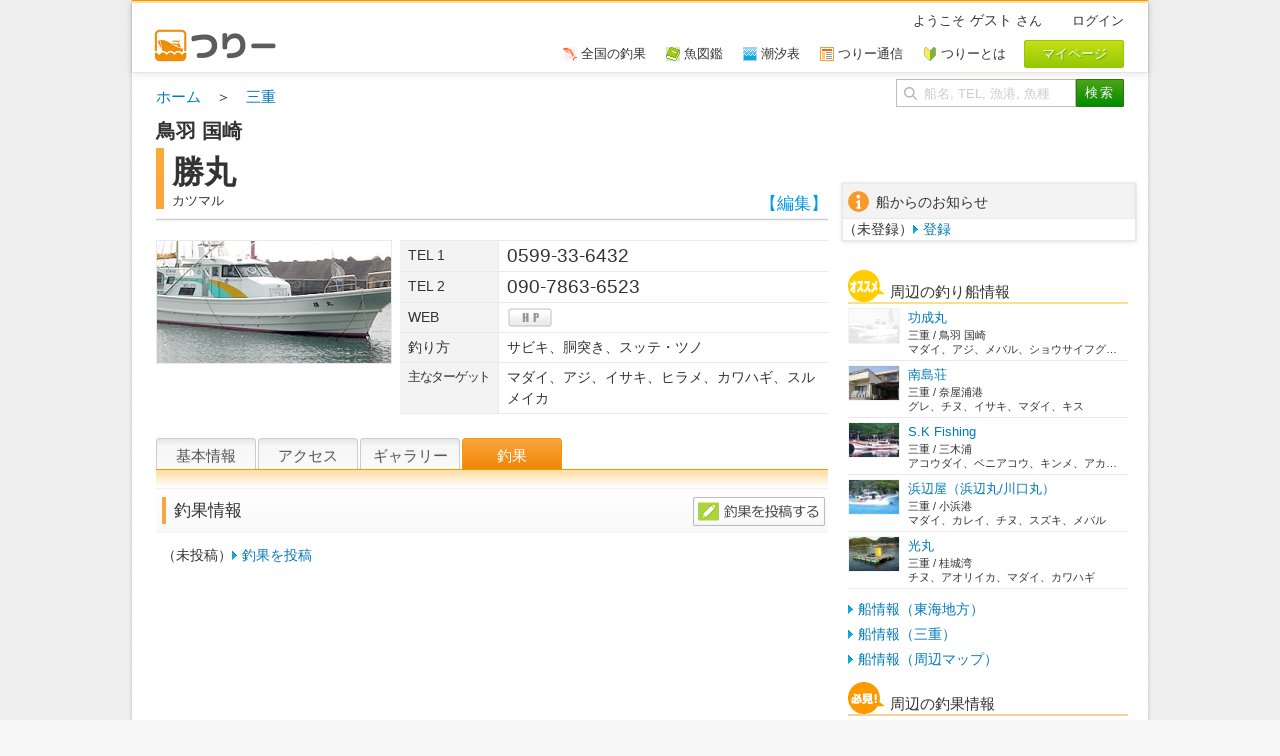

--- FILE ---
content_type: text/html; charset=UTF-8
request_url: https://tsuree.jp/boats/detail/753
body_size: 7145
content:
<!DOCTYPE html>
<html dir="ltr" lang="ja">
<head>
<meta http-equiv="Content-Type" content="text/html; charset=UTF-8">
<meta http-equiv="X-UA-Compatible" content="IE=edge,chrome=1">
<meta name="viewport" content="width=1016, maximum-scale=1.6" />
<meta name="Keywords" content="勝丸,鳥羽 国崎,三重,釣り船,つりー,船釣り,0599-33-6432">
<meta name="Description" content="【遊漁船】勝丸（カツマル）TEL:0599-33-6432, アクセス, 釣果情報, 【対象魚】マダイ、アジ、イサキ、ヒラメ、カワハギ、スルメイカ">
<title>勝丸（三重 鳥羽 国崎）｜つりー</title>
<meta http-equiv="imagetoolbar" content="no">
<meta http-equiv="content-style-type" content="text/css">
<meta http-equiv="content-script-type" content="text/javascript">

<meta property="og:title" content="勝丸（三重 鳥羽 国崎）｜つりー" />
<meta property="og:type" content="website" />
<meta property="og:url" content="https://tsuree.jp/" />
<meta property="og:image" content="https://tsuree.jp/img/fb_logo.png" />
<meta property="og:site_name" content="つりー 釣り船情報コミュニティ" />
<meta property="og:locale" content="ja_JP" />
<meta property="og:description" content="【遊漁船】勝丸（カツマル）TEL:0599-33-6432, アクセス, 釣果情報, 【対象魚】マダイ、アジ、イサキ、ヒラメ、カワハギ、スルメイカ"/>
<meta property="fb:admins" content="100003858074544"/>
<meta property="fb:app_id" content="428315590525754"/>

<link rel="shortcut icon" href="https://tsuree.jp/img/favicon.ico?20150204">
<link rel="apple-touch-icon" href="https://tsuree.jp/img/webclipicon.png">
<link rel="stylesheet" type="text/css" href="https://tsuree.jp/css/style.css?20230913" media="all">
<link rel="stylesheet" type="text/css" href="https://tsuree.jp/css/customtheme/jquery-ui-1.8.16.custom.css?20180401" media="all">
<script type="text/javascript" src="//maps.google.com/maps/api/js?key=AIzaSyDKJYkHn1fI1uZFjbMNeHMGV2lTnUDoSSI"></script>
<script type="text/javascript" src="https://tsuree.jp/js/jquery-1.5.1.min.js"></script>
<script type="text/javascript" src="https://tsuree.jp/js/jquery-ui-1.8.14.custom.min.js"></script>
<script type="text/javascript" src="https://tsuree.jp/js/jquery.cookie.js"></script>
<script type="text/javascript" src="https://tsuree.jp/js/jquery.shadow.js"></script>
<script type="text/javascript" src="https://tsuree.jp/js/jquery.ifixpng.js"></script>
<script type="text/javascript" src="https://tsuree.jp/js/jquery.fancyzoom.js?201707303"></script>
<script type="text/javascript" src="https://tsuree.jp/js/jquery.url.js"></script>

<!-- Google tag (gtag.js) -->
<script async src="https://www.googletagmanager.com/gtag/js?id=G-01N27YEJXB"></script>
<script>
  window.dataLayer = window.dataLayer || [];
  function gtag(){dataLayer.push(arguments);}
  gtag('js', new Date());

  gtag('config', 'G-01N27YEJXB');
</script>

</head>
<body class="page page-id-11 page-template page-template-page-blog-php">
<div id="frame">
	<div id="container">
		<div class="pad_container">
			<div id="top">
				
				<div id="top-left">
					<div id="slogan"></div>
					<div id="logo">
						<a href="https://tsuree.jp/" title="つりー" >
							<img class="pc_logo_img" src="https://tsuree.jp/img/logo_2.png?2017" alt=""/>
						</a>
					</div><!-- end #logo -->
				</div><!-- end #top-left -->
				
				<div id="top-right">
					<div id="top-welcome">
						<div id="top-login">
							ようこそ<span id="top-username">ゲスト</span>さん　　
															<a href="https://tsuree.jp/user/login">ログイン</a>
													</div>
					</div>
					<div id="top-sub-navi">
						<div id="top-mypage">
							<input type="button" class="cls_mypage" name="mysubmit" value="マイページ" onclick="location.href='https://tsuree.jp/user/mypage'" />
						</div>
																		<a href="https://tsuree.jp/others/about"><div id="top-help">つりーとは</div></a>
						<a href="https://tsuree.jp/book/booksearch/all"><div id="top-book">つりー通信</div></a>
						<a href="https://tsuree.jp/tide/tidetop"><div id="top-tide">潮汐表</div></a>
						<a href="https://tsuree.jp/fish/fishsearch/all"><div id="top-zukan">魚図鑑</div></a>
						<a href="https://tsuree.jp/tyokalist/tyokalistsearch/all"><div id="top-tyoka">全国の釣果</div></a>
						
						<div style="clear:both;"></div>
					</div>
				</div><!-- end #top-right -->
				
			</div><!-- end #top -->
			<div class="clear"></div><!-- clear float -->
			<div id="breadcrumbs">
				<div id="breadcrumbs_cont"><a href="https://tsuree.jp/">ホーム</a>　＞　<a href=https://tsuree.jp/boats/prefecture/24>三重</a></div>
				<div id="free_search_box">
					<form id="free_seach" class="cls_form" method="post" accept-charset="utf-8" action="https://tsuree.jp/boats/search">
						<input type="text" class="cls_text" maxlength="20" id="free_search_text" name="free_word" placeholder="船名, TEL, 漁港, 魚種" tabindex=2 onblur="if(this.value!='') {this.style.backgroundImage='none'; this.style.paddingLeft='6px'; }else{this.style.backgroundImage=''; this.style.paddingLeft=''; }"/>
						<input type="submit" class="cls_submit" name="mysubmit" value="検索"  id="search_submit" tabindex=3/>
					</form>
				</div>
			</div>

			<div id="content">
				<div id="main">

					<div id="maintitle">
						<div class="boat_main_title_box">
							<h2 class="boat_main_title_pre">鳥羽 国崎</h2>
							<div class="d_main_title">
								<h2 class="boat_main_title">勝丸</h2>
								<h2 class="boat_main_title_post">カツマル</h2>
							</div>
						</div>
						<div class="boat_title_main_edit">
							<a class="editLink" href="https://tsuree.jp/boats/boat_edit/753">【編集】</a>
						</div>
						<div class="clear titleline"></div>
					</div>

					<div id="maincontent">
						

						<div id="boat_info">
							<div id="boat_info_left">
																	<img class="main-images" alt="" src="https://tsuree.jp/img/boats/2012/05/m/0bc61c68a1bcbd72a1b1d7df69bbe3ae.JPG" style="">
															</div>

							<div id="boat_info_right">
								<div class="data-table_3">
									<table border="0" cellpadding="0" cellspacing="0">
									<tbody>
																				<tr>
											<th>TEL 1</th>
											<td class="telfont">0599-33-6432</td>
										</tr>
										<tr>
											<th>TEL 2</th>
											<td class="telfont">090-7863-6523</td>
										</tr>
										

																				<tr>
											<th>WEB</th>
											<td><a class="hp_icon" href="http://www.katsumaru.com/" target="_blank" rel="noopener">hp</a></td>
										</tr>
										
										<tr>
											<th>釣り方</th>
																																		<td>
																						サビキ、胴突き、スッテ・ツノ											</td>
										</tr>
										<tr>
											<th class="sematitle">主なターゲット</th>
																							<td>
																						マダイ、アジ、イサキ、ヒラメ、カワハギ、スルメイカ											</td>
										</tr>
										
									</tbody>
									</table>
								</div>
							</div>
							<div style="clear:left;"></div>
						</div>
						
						<div id="boat_details">
							<div id="detail_tabs">
								<ul>
									<li id="tab_kihon"><a href="#tab_kihon_c">基本情報</a></li>
									<li id="tab_access"><a href="#tab_access_c">アクセス</a></li>
									<li id="tab_gallery"><a href="#tab_gallery_c">ギャラリー</a></li>
									<li id="tab_tyoka"><a href="#tab_tyoka_c">釣果</a></li>
																			<span class="title_new_bottom" style="top: -19px; left: -171px; z-index: -100;">NEW</span>
																										</ul>
								
								<div id="tab_kihon_c">
									<div class="ui-tabs-content-top"></div>
									<div class="ui-tabs-content">
										<div class="boat_s_title">
											<span>釣り物</span>
										</div>

										<div>
										<div class="bbs-box" id="bbs_824">
											<div class="data-table_2">
																									<div class="no_data">
														（未登録）<a class="cudLinkArrow" href="https://tsuree.jp/boats/tsurimono_form/753">釣り物を登録</a>
													</div>
																								
											</div>
										</div>
										<div class="boat_s_title" style="margin-top:24px;">
											<span>その他・詳細情報</span>
										</div>

											<div class="data-table_3">
											<table border="0" cellpadding="0" cellspacing="0">
											<tbody>
											<tr>
												<th>業種</th>
												<td>
													乗合、仕立（チャーター）												</td>
											</tr>
											
											<tr>
												<th>特徴</th>
												<td></td>
											</tr>
											<tr>
												<th>HP</th>
												<td><a href="http://www.katsumaru.com/" target="_blank" rel="noopener" style="color:rgb(8, 163, 202);">http://www.katsumaru.com/</a></td>
											</tr>
											<tr>
												<th>ブログ</th>
												<td><a href="" target="_blank" rel="noopener" style="color:rgb(8, 163, 202);"></a></td>
											</tr>
											<tr>
												<th>所在地</th>
												<td>鳥羽市国崎町440</td>
											</tr>
											<tr>
												<th>定休日</th>
												<td>なし</td>
											</tr>
											<tr>
												<th>席順</th>
												<td>クジ引き</td>
											</tr>
											<tr>
												<th>氷</th>
												<td>無料</td>
											</tr>
											
											</tbody>
											</table>
											</div>
										</div>
									</div>
								</div>
								<div id="tab_access_c">
									<div class="ui-tabs-content-top"></div>
									<div class="ui-tabs-content">
										
										<div class="boat_s_title">
											<span>アクセス方法</span>
										</div>

										<div id="boat_map" style="width:672px; height:504px; display:block; border:1px solid #dddddd;"></div>
										<div style="margin-top:4px;">
										<div class="data-table_3" id="boat-access-table">
										<table border="0" cellpadding="0" cellspacing="0">
											<tbody>
											<tr>
												<th>車の場合</th>
												<td>東名阪道「関IC」から伊勢二見鳥羽ラインへ。最終から約30分。</td>
											</tr>
											<tr>
												<th>公共交通機関<br>の場合</th>
												<td></td>
											</tr>
											</tbody>
										</table>
										</div>
										</div>
									</div>
								</div>
								
								<div id="tab_gallery_c">
									<div class="ui-tabs-content-top"></div>
									<div class="ui-tabs-content">
										<div class="boat_s_title">
											<span>ギャラリー<b style="font-size: 13px;"></b></span>
										</div>
										<a class="editLink" href="https://tsuree.jp/boats/image_form/753"><div class="side_title_edit adgllry"></div></a>
										
										<div class="boat_thumbs_g">
																							<div class="no_data">
													（未投稿）<a class="cudLinkArrow" href="https://tsuree.jp/boats/image_form/753">写真を投稿</a>
												</div>
																					</div>
									</div>
								</div>
								
								<div id="tab_tyoka_c">
									<div class="ui-tabs-content-top"></div>
									<div class="ui-tabs-content">
										
										<div class="boat_s_title">
											<span>釣果情報<b style="font-size: 13px;"></b></span>
										</div>
										<a class="editLink" href="https://tsuree.jp/boats/tyoka_form/753"><div class="side_title_edit adtyoka"></div></a>
										<div class="tyoka_list">
																							<div class="no_data">
													（未投稿）<a class="cudLinkArrow" href="https://tsuree.jp/boats/tyoka_form/753">釣果を投稿</a>
												</div>
																					</div>
										
										<div class="pagination"></div>
										
									</div>
								</div>
								
							</div>
							
						</div>
						<div class="clear"></div><!-- clear float -->
					</div><!-- end #maincontent -->

					<div class="sidecontent">

					<div id="side_info">
						
													<div class="side_info_title">
								<span class="titleinfo">船からのお知らせ</span>
								<div class="clear"></div>
							</div>
							<div>（未登録）<a class="cudLinkArrow" href="https://tsuree.jp/boats/info_update_form/753">登録</a></div>
											</div><!-- end #side_info -->

					<div id="side3">
						
						<div style="height:15px;"></div>
													<div class="wakumaru_list">
								<div class="icon7"><div class="icon_text_15">周辺の釣り船情報</div></div>
																	<div class="near_image">
										<div class="near_image_left"><a href="https://tsuree.jp/boats/detail/752#tab=tab_kihon_c"><img class="near_image_freeheight" src="https://tsuree.jp/img/boats/notfound_W50.jpg" /></a></div>
										<div class="near_image_right">
											<div class="near_image_boat_name"><a href="https://tsuree.jp/boats/detail/752#tab=tab_kihon_c">功成丸</a></div>
											<div class="near_image_boat_prefecture">三重 / 鳥羽 国崎</div>
											<div class="near_tyoka_title" style="line-height: 1;">マダイ、アジ、メバル、ショウサイフグ、ヒラメ</div>
										</div>
										<div class="clear"></div>
									</div>
																	<div class="near_image">
										<div class="near_image_left"><a href="https://tsuree.jp/boats/detail/789#tab=tab_kihon_c"><img class="near_image_freeheight" src="https://tsuree.jp/img/boats/2014/06/s/0fcf147ec6d3dd97aa5ddbc2d2f078a5.jpg" /></a></div>
										<div class="near_image_right">
											<div class="near_image_boat_name"><a href="https://tsuree.jp/boats/detail/789#tab=tab_kihon_c">南島荘</a></div>
											<div class="near_image_boat_prefecture">三重 / 奈屋浦港</div>
											<div class="near_tyoka_title" style="line-height: 1;">グレ、チヌ、イサキ、マダイ、キス</div>
										</div>
										<div class="clear"></div>
									</div>
																	<div class="near_image">
										<div class="near_image_left"><a href="https://tsuree.jp/boats/detail/785#tab=tab_kihon_c"><img class="near_image_freeheight" src="https://tsuree.jp/img/boats/2012/05/s/e8e70d24b0e7209e8c9687467e912cb5.JPG" /></a></div>
										<div class="near_image_right">
											<div class="near_image_boat_name"><a href="https://tsuree.jp/boats/detail/785#tab=tab_kihon_c">S.K Fishing</a></div>
											<div class="near_image_boat_prefecture">三重 / 三木浦</div>
											<div class="near_tyoka_title" style="line-height: 1;">アコウダイ、ベニアコウ、キンメ、アカイカ、ヤリイ...</div>
										</div>
										<div class="clear"></div>
									</div>
																	<div class="near_image">
										<div class="near_image_left"><a href="https://tsuree.jp/boats/detail/738#tab=tab_kihon_c"><img class="near_image_freeheight" src="https://tsuree.jp/img/boats/2012/05/s/7d9469e23022432166d3824e7eb164f0.JPG" /></a></div>
										<div class="near_image_right">
											<div class="near_image_boat_name"><a href="https://tsuree.jp/boats/detail/738#tab=tab_kihon_c">浜辺屋（浜辺丸/川口丸）</a></div>
											<div class="near_image_boat_prefecture">三重 / 小浜港</div>
											<div class="near_tyoka_title" style="line-height: 1;">マダイ、カレイ、チヌ、スズキ、メバル</div>
										</div>
										<div class="clear"></div>
									</div>
																	<div class="near_image">
										<div class="near_image_left"><a href="https://tsuree.jp/boats/detail/774#tab=tab_kihon_c"><img class="near_image_freeheight" src="https://tsuree.jp/img/boats/2012/05/s/571d735d39024eb676a96b4f6622b4b0.JPG" /></a></div>
										<div class="near_image_right">
											<div class="near_image_boat_name"><a href="https://tsuree.jp/boats/detail/774#tab=tab_kihon_c">光丸</a></div>
											<div class="near_image_boat_prefecture">三重 / 桂城湾</div>
											<div class="near_tyoka_title" style="line-height: 1;">チヌ、アオリイカ、マダイ、カワハギ</div>
										</div>
										<div class="clear"></div>
									</div>
															</div>
														<div class="divLink_side"><a class="cudLinkArrow" href=https://tsuree.jp/boats/prefecture/r5>船情報（東海地方）</a></div>
														<div class="divLink_side"><a class="cudLinkArrow" href=https://tsuree.jp/boats/prefecture/24>船情報（三重）</a></div>
							<div class="divLink_side"><a class="cudLinkArrow" href=https://tsuree.jp/gmapmap/boat_gmaps/753>船情報（周辺マップ）</a></div>
							<div class="side_space"></div>
												 
													<div class="wakumaru_list">
								<div class="icon9"><div class="icon_text_15">周辺の釣果情報</div></div>
																	<div class="near_tyoka">
										<div class="near_tyoka_left">
											<a href="https://tsuree.jp/boats/detail/777#tab=tab_tyoka_c">
																									<img class="near_tyoka_image" src="https://tsuree.jp/img/uploads/2026/01/t/49663d46c241c50567c5aa117cd41244.jpg" />
																							</a>
										</div>
										<div class="near_tyoka_right">
											<div class="near_tyoka_boat_name"><a href="https://tsuree.jp/boats/detail/777#tab=tab_tyoka_c">渡船 まさ丸</a></div>
											<div class="near_tyoka_boat_prefecture">三重 / 引本港</div>
											<div class="near_tyoka_title">磯釣りで！</div>
											<div class="near_tyoka_body">1月23日(金)岡崎市からお越しの山本さんの磯釣りでの釣果です。オザキ磯にて、口太グレ31～34cmを３匹釣...</div>
										</div>
										<div class="clear"></div>
									</div>
																	<div class="near_tyoka">
										<div class="near_tyoka_left">
											<a href="https://tsuree.jp/boats/detail/1314#tab=tab_tyoka_c">
																									<img class="near_tyoka_image" src="https://tsuree.jp/img/uploads/2026/01/t/698a60b4f1efb200ae41fa3c4c85c31d.jpg" />
																							</a>
										</div>
										<div class="near_tyoka_right">
											<div class="near_tyoka_boat_name"><a href="https://tsuree.jp/boats/detail/1314#tab=tab_tyoka_c">智栄丸ーCHIEIMARUー</a></div>
											<div class="near_tyoka_boat_prefecture">三重 / 御座港</div>
											<div class="near_tyoka_title">令和８年1/12　鬼カサゴ乗り合い８時間便</div>
											<div class="near_tyoka_body">オニカサゴ 20-47cm 8-12匹アマダイ 32-37cm 2匹アヤメカサゴ 16-25cm 48匹ウッ...</div>
										</div>
										<div class="clear"></div>
									</div>
																	<div class="near_tyoka">
										<div class="near_tyoka_left">
											<a href="https://tsuree.jp/boats/detail/1454#tab=tab_tyoka_c">
																									<img class="near_tyoka_image" src="https://tsuree.jp/img/uploads/2026/01/t/784e325bc77a28770b73750ebbddd36f.jpg" />
																							</a>
										</div>
										<div class="near_tyoka_right">
											<div class="near_tyoka_boat_name"><a href="https://tsuree.jp/boats/detail/1454#tab=tab_tyoka_c">なごみ丸</a></div>
											<div class="near_tyoka_boat_prefecture">静岡 / 松崎港</div>
											<div class="near_tyoka_title">オニカサゴ</div>
											<div class="near_tyoka_body">松崎～波勝崎沖水温　14℃水深　120～180m水色　普通オニカサゴ　0.7～1.2kg　3～6匹ウッカリカ...</div>
										</div>
										<div class="clear"></div>
									</div>
																	<div class="near_tyoka">
										<div class="near_tyoka_left">
											<a href="https://tsuree.jp/boats/detail/2230#tab=tab_tyoka_c">
																									<img class="near_tyoka_image" src="https://tsuree.jp/img/uploads/2026/01/t/0119_453b3a7ab2bec8c9f193774647f4c3ee.jpg" />
																							</a>
										</div>
										<div class="near_tyoka_right">
											<div class="near_tyoka_boat_name"><a href="https://tsuree.jp/boats/detail/2230#tab=tab_tyoka_c">桃進丸</a></div>
											<div class="near_tyoka_boat_prefecture">静岡 / 福田港</div>
											<div class="near_tyoka_title">本日の釣果</div>
											<div class="near_tyoka_body">シロアマダイ2から6尾．2キロオーバー1尾釣れました。後半太刀魚は一桁台サイズも細かったです。外道にニベでし...</div>
										</div>
										<div class="clear"></div>
									</div>
																	<div class="near_tyoka">
										<div class="near_tyoka_left">
											<a href="https://tsuree.jp/boats/detail/699#tab=tab_tyoka_c">
																									<img class="near_tyoka_image" src="https://tsuree.jp/img/uploads/2026/01/t/e71bc9ede7ba508ac756ef318f9c8821.JPG" />
																							</a>
										</div>
										<div class="near_tyoka_right">
											<div class="near_tyoka_boat_name"><a href="https://tsuree.jp/boats/detail/699#tab=tab_tyoka_c">秀進丸</a></div>
											<div class="near_tyoka_boat_prefecture">愛知 / 伊良湖港</div>
											<div class="near_tyoka_title">１月１８日、１月１９日　イワシ泳がせ</div>
											<div class="near_tyoka_body">９０センチ超えブリ、良型ヒラメも回遊中！</div>
										</div>
										<div class="clear"></div>
									</div>
																	<div class="near_tyoka">
										<div class="near_tyoka_left">
											<a href="https://tsuree.jp/boats/detail/1663#tab=tab_tyoka_c">
																									<img class="near_tyoka_image" src="https://tsuree.jp/img/uploads/2026/01/t/a01a1e649d9712c9057765637fd37463.jpg" />
																							</a>
										</div>
										<div class="near_tyoka_right">
											<div class="near_tyoka_boat_name"><a href="https://tsuree.jp/boats/detail/1663#tab=tab_tyoka_c">康仁丸</a></div>
											<div class="near_tyoka_boat_prefecture">静岡 / 御前崎港</div>
											<div class="near_tyoka_title">1/18餌釣り五目・釣果シマアジ</div>
											<div class="near_tyoka_body">今日は、ヤリイカ釣りの予定でしたが、急遽、シマアジ狙いに変更今日は、冬場にしては良い凪になり良かったです。先...</div>
										</div>
										<div class="clear"></div>
									</div>
															</div>
														<div class="divLink_side"><a class="cudLinkArrow" href=https://tsuree.jp/tyokalist/tyokalistsearch/r5>釣果情報（東海地方）</a></div>
														<div class="divLink_side"><a class="cudLinkArrow" href=https://tsuree.jp/tyokalist/tyokalistsearch/24>釣果情報（三重）</a></div>
							<div class="divLink_side"><a class="cudLinkArrow" href=https://tsuree.jp/tide/tidetop/753 title="潮汐表">潮汐表（周辺マップ）</a></div>
						
					</div><!-- end #side -->
					</div><!-- end sidecontent -->
					<div class="clear"></div><!-- clear float -->
				</div><!-- end #main -->
			</div><!-- end #content -->
		</div><!-- end .pad_container -->

		<div id="footer-main">
			<div id="footer-copyright">
				<div id="copyright">
					<ul>
						<li><a href="https://tsuree.jp/">ホーム</a></li>
						<li><a href="https://tsuree.jp/tyokalist/tyokalistsearch/all" title="釣果情報">釣果情報</a></li>
						<li><a href="https://tsuree.jp/tyokaimagelist/tyokaimagelistsearch/all" title="釣果写真">釣果写真</a></li>
						<li><a href="https://tsuree.jp/boats/search" title="釣り船検索">釣り船検索</a></li>
						<li><a href="https://tsuree.jp/book/booksearch/all" title="つりー通信">つりー通信</a></li>
						<li class="no_bd"><a href="https://tsuree.jp/tide/tidetop" title="潮汐表">潮汐表</a></li>
					</ul>
					<ul>
						<li><a href="https://tsuree.jp/others/new_form" title="新規釣り船登録">新規釣り船登録</a></li>
						<li><a href="https://tsuree.jp/tubetube/tubelistsearch/all" title="釣り動画">釣り動画</a></li>
						<li><a href="https://tsuree.jp/fish/fishsearch/all" title="魚図鑑">魚図鑑</a></li>
						<li><a href="https://tsuree.jp/gmapmap/boat_gmaps" title="釣り船マップ">釣り船マップ</a></li>
						<li class="no_bd"><a href="https://tsuree.jp/user/mypage" title="マイページ">マイページ</a></li>
					</ul>
					<ul>
						<li><a href="https://tsuree.jp/others/about" title="つりーとは">つりーとは</a></li>
						<li><a href="https://tsuree.jp/others/faq" title="よくある質問">よくある質問</a></li>
						<li><a href="https://tsuree.jp/others/history" title="更新履歴・ニュース">更新履歴</a></li>
						<li><a href="https://tsuree.jp/others/agreement" title="利用規約">利用規約</a></li>
						<li><a href="https://tsuree.jp/others/company" title="運営会社">運営会社</a></li>
						<li class="no_bd"><a href="https://tsuree.jp/others/contact_form" title="お問い合わせ">お問い合わせ</a></li>
					</ul>
				</div>
				
				<div id="copyrightright">
					Copyright &copy;<a href="https://tsuree.jp/others/company">つりー</a>
				</div>

			</div><!-- end #footer-copyright -->
		</div>

	</div><!-- end #container -->
</div>
<script type="text/javascript">  
<!--
	var url = "";

	var tabs;
	var tabs_name = ["tab_kihon_c","tab_access_c","tab_gallery_c","tab_tyoka_c"];
	var tab_name = "tab_tyoka_c";
	var selectedTab = 0;
	$.fn.fancyzoom.defaultsOptions.imgDir= 'https://tsuree.jp/img/ressources/';
	$(document).ready(function() {
	
		url = $.url();
		if (url.fparam('tab')){
			tab_name = url.fparam('tab');
		}
		switch ($.inArray(tab_name, tabs_name)){
			case 0:
				tab_name = tabs_name[0];
				selectedTab = 0;
				break;
			case 1:
				tab_name = tabs_name[1];
				selectedTab = 1;
				break;
			case 2:
				tab_name = tabs_name[2];
				selectedTab = 2;
				break;
			case 3:
				tab_name = tabs_name[3];
				selectedTab = 3;
				break;
			default:
				tab_name = tabs_name[0];
				selectedTab = 0;
				break;
		}
		$('.tyoka_thumb a').fancyzoom({scaleImg: true, closeOnClick: true});
		$('.boat_thumb_g a').fancyzoom({scaleImg: true, closeOnClick: true});
		var map = null;
		
		$('#detail_tabs').bind('tabsshow', function(event, ui) {
			if (ui.panel.id == 'tab_access_c' && !map)
			{
				map = initializeMap();
				google.maps.event.trigger(map, 'resize');
			}
		});
		
		tabs = $('#detail_tabs').tabs({ selected: selectedTab });

		
		var height = 0;

		$("#detail_tabs .ui-widget-content").each(function(){
			$(this).removeClass('ui-tabs-hide');
			var oheight = height; //used to identify tab 0
			if(height < $(this).height()){
				height = $(this).height();
			}
			if($(this).attr("id") != tab_name){
				$(this).addClass('ui-tabs-hide');
			}
			//alert($(this).attr("id"));
		});
		//$("#detail_tabs .ui-widget-content").height(height);

		
	});
	
	//$(window).load(function(){
	//	tabs.tabs( "select" , selectedTab );
	//});

	function initializeMap() {
		// Just some canned map for now
		var latlng = new google.maps.LatLng(34.41132, 136.92171);
		var myOptions = {
			zoom: 13,
			center: latlng,
			mapTypeId: google.maps.MapTypeId.ROADMAP,
			scrollwheel: false
		};
		var map_ob = new google.maps.Map($('#boat_map')[0], myOptions);

		var beachMarker = new google.maps.Marker({
			position: latlng,
			map: map_ob,
			title:"勝丸",
			animation: google.maps.Animation.DROP
		});
  
		var contentString = '<div id="maker_info">勝丸</div>';
  
		var infowindow = new google.maps.InfoWindow({
			content: contentString
		});


		google.maps.event.addListener(beachMarker, 'click', function() {
		  infowindow.open(map_ob,beachMarker);
		});
		
		return map_ob;
	}
	
	function kakunin() {
		if (window.confirm("ファンを解除します。よろしいですか？")) {
			return true;
		} else {
			return false;
		}
	}

// -->
</script>
</body>
</html>





--- FILE ---
content_type: text/css
request_url: https://tsuree.jp/css/customtheme/jquery-ui-1.8.16.custom.css?20180401
body_size: 8161
content:
/*
 * jQuery UI CSS Framework 1.8.16
 *
 * Copyright 2011, AUTHORS.txt (http://jqueryui.com/about)
 * Dual licensed under the MIT or GPL Version 2 licenses.
 * http://jquery.org/license
 *
 * http://docs.jquery.com/UI/Theming/API
 */

/* Layout helpers
----------------------------------*/
.ui-helper-hidden { display: none; }
.ui-helper-hidden-accessible { position: absolute !important; clip: rect(1px 1px 1px 1px); clip: rect(1px,1px,1px,1px); }
.ui-helper-reset { margin: 0; padding: 0; border: 0; outline: 0; line-height: 1; text-decoration: none; font-size: 100%; list-style: none; }
.ui-helper-clearfix:after { content: "."; display: block; height: 0; clear: both; visibility: hidden; }
.ui-helper-clearfix { display: inline-block; }
/* required comment for clearfix to work in Opera \*/
* html .ui-helper-clearfix { height:1%; }
.ui-helper-clearfix { display:block; }
/* end clearfix */
.ui-helper-zfix { width: 100%; height: 100%; top: 0; left: 0; position: absolute; opacity: 0; filter:Alpha(Opacity=0); }


/* Interaction Cues
----------------------------------*/
.ui-state-disabled { cursor: default !important; }


/* Icons
----------------------------------*/

/* states and images */
.ui-icon { display: block; text-indent: -99999px; overflow: hidden; background-repeat: no-repeat; }


/* Misc visuals
----------------------------------*/

/* Overlays */
.ui-widget-overlay { position: absolute; top: 0; left: 0; width: 100%; height: 100%; }


/*
 * jQuery UI CSS Framework 1.8.16
 *
 * Copyright 2011, AUTHORS.txt (http://jqueryui.com/about)
 * Dual licensed under the MIT or GPL Version 2 licenses.
 * http://jquery.org/license
 *
 * http://docs.jquery.com/UI/Theming/API
 *
 * To view and modify this theme, visit http://jqueryui.com/themeroller/?ffDefault="meiryo","メイリオ","ＭＳ%20Ｐゴシック",Osaka,"ヒラギノ角ゴ%20Pro%20W3",Arial,Helvetica;&fwDefault=bold&fsDefault=1.0em&cornerRadius=0px&bgColorHeader=ffd38f&bgTextureHeader=03_highlight_soft.png&bgImgOpacityHeader=0&borderColorHeader=ffa10f&fcHeader=555555&iconColorHeader=555555&bgColorContent=ffa10f&bgTextureContent=07_diagonals_small.png&bgImgOpacityContent=35&borderColorContent=ffa10f&fcContent=333333&iconColorContent=ffffff&bgColorDefault=ffbd57&bgTextureDefault=07_diagonals_small.png&bgImgOpacityDefault=35&borderColorDefault=ffbd57&fcDefault=ffffff&iconColorDefault=ffffff&bgColorHover=ffa10f&bgTextureHover=07_diagonals_small.png&bgImgOpacityHover=35&borderColorHover=ffa10f&fcHover=ffffff&iconColorHover=ffffff&bgColorActive=ffa10f&bgTextureActive=07_diagonals_small.png&bgImgOpacityActive=35&borderColorActive=ffa10f&fcActive=ffffff&iconColorActive=ffffff&bgColorHighlight=e8750e&bgTextureHighlight=01_flat.png&bgImgOpacityHighlight=0&borderColorHighlight=e8750e&fcHighlight=ffffff&iconColorHighlight=ff180f&bgColorError=fef1ec&bgTextureError=02_glass.png&bgImgOpacityError=95&borderColorError=cd0a0a&fcError=cd0a0a&iconColorError=cd0a0a&bgColorOverlay=aaaaaa&bgTextureOverlay=01_flat.png&bgImgOpacityOverlay=0&opacityOverlay=30&bgColorShadow=aaaaaa&bgTextureShadow=01_flat.png&bgImgOpacityShadow=0&opacityShadow=30&thicknessShadow=8px&offsetTopShadow=-8px&offsetLeftShadow=-8px&cornerRadiusShadow=0px
 */


/* Component containers
----------------------------------*/
.ui-widget { font-size: 1.0em; }
.ui-widget .ui-widget { font-size: 1em; }
.ui-widget input, .ui-widget select, .ui-widget textarea, .ui-widget button { font-size: 1em; }
.ui-widget-content { border: 1px solid #ffa10f; background: #ffa10f url(images/ui-bg_diagonals-small_35_ffa10f_40x40.png) 50% 50% repeat; color: #333333; }
.ui-widget-content a { color: #333333; }
.ui-widget-header { border: 1px solid #ffa10f; background: #ffd38f url(images/ui-bg_highlight-soft_0_ffd38f_1x100.png) 50% 50% repeat-x; color: #555555; font-weight: bold; }
.ui-widget-header a { color: #555555; }

/* Interaction states
----------------------------------*/

#boat_details .ui-state-default,#boat_details .ui-widget-content .ui-state-default,#boat_details .ui-widget-header .ui-state-default { border: 1px solid #ffbd57; background: #ffbd57 url(images/ui-bg_diagonals-small_35_ffbd57_40x40.png) 50% 50% repeat; font-weight: bold; color: #ffffff;width:100px;font-size:13px; }
.ui-state-default, .ui-widget-content .ui-state-default, .ui-widget-header .ui-state-default { border: 1px solid #ffbd57; background: #ffbd57 url(images/ui-bg_diagonals-small_35_ffbd57_40x40.png) 50% 50% repeat; font-weight: bold; color: #ffffff;font-size:13px; }
.ui-state-default a, .ui-state-default a:link, .ui-state-default a:visited { color: color: #666666; text-decoration: none; }
.ui-state-hover, .ui-widget-content .ui-state-hover, .ui-widget-header .ui-state-hover, .ui-state-focus, .ui-widget-content .ui-state-focus, .ui-widget-header .ui-state-focus { border: 1px solid #ffa10f; background: #ffa10f url(images/ui-bg_diagonals-small_35_ffa10f_40x40.png) 50% 50% repeat; font-weight: bold; color: #ffffff; }
.ui-state-hover a, .ui-state-hover a:hover { color: #fff; text-decoration: none; }
.ui-state-active, .ui-widget-content .ui-state-active, .ui-widget-header .ui-state-active { border: 1px solid #ffa10f; background: #ffa10f url(images/ui-bg_diagonals-small_35_ffa10f_40x40.png) 50% 50% repeat; font-weight: bold; color: #ffffff; }
.ui-state-active a, .ui-state-active a:link, .ui-state-active a:visited { color: #fff; text-decoration: none; }
.ui-widget :active { outline: none; }

/* Interaction Cues
----------------------------------*/
.ui-state-highlight, .ui-widget-content .ui-state-highlight, .ui-widget-header .ui-state-highlight  {border: 1px solid #e8750e; background: #e8750e url(images/ui-bg_flat_0_e8750e_40x100.png) 50% 50% repeat-x; color: #ffffff; }
.ui-state-highlight a, .ui-widget-content .ui-state-highlight a,.ui-widget-header .ui-state-highlight a { color: #ffffff; }
.ui-state-error, .ui-widget-content .ui-state-error, .ui-widget-header .ui-state-error {border: 1px solid #cd0a0a; background: #fef1ec url(images/ui-bg_glass_95_fef1ec_1x400.png) 50% 50% repeat-x; color: #cd0a0a; }
.ui-state-error a, .ui-widget-content .ui-state-error a, .ui-widget-header .ui-state-error a { color: #cd0a0a; }
.ui-state-error-text, .ui-widget-content .ui-state-error-text, .ui-widget-header .ui-state-error-text { color: #cd0a0a; }
.ui-priority-primary, .ui-widget-content .ui-priority-primary, .ui-widget-header .ui-priority-primary { font-weight: bold; }
.ui-priority-secondary, .ui-widget-content .ui-priority-secondary,  .ui-widget-header .ui-priority-secondary { opacity: .7; filter:Alpha(Opacity=70); font-weight: normal; }
.ui-state-disabled, .ui-widget-content .ui-state-disabled, .ui-widget-header .ui-state-disabled { opacity: .35; filter:Alpha(Opacity=35); background-image: none; }

/* Icons
----------------------------------*/
/* states and images */
/*.ui-icon { width: 16px; height: 16px; background-image: url(images/ui-icons_ffffff_256x240.png); }
.ui-widget-content .ui-icon {background-image: url(images/ui-icons_ffffff_256x240.png); }
.ui-widget-header .ui-icon {background-image: url(images/ui-icons_555555_256x240.png); }
.ui-state-default .ui-icon { background-image: url(images/ui-icons_ffffff_256x240.png); }
.ui-state-hover .ui-icon, .ui-state-focus .ui-icon {background-image: url(images/ui-icons_ffffff_256x240.png); }
.ui-state-active .ui-icon {background-image: url(images/ui-icons_ffffff_256x240.png); }
.ui-state-highlight .ui-icon {background-image: url(images/ui-icons_ff180f_256x240.png); }
.ui-state-error .ui-icon, .ui-state-error-text .ui-icon {background-image: url(images/ui-icons_cd0a0a_256x240.png); }
*/
.ui-icon { width: 16px; height: 16px; background-image: url(images/ui-icons_555555_256x240.png); }
.ui-widget-content .ui-icon {background-image: url(images/ui-icons_555555_256x240.png); }
.ui-widget-header .ui-icon {background-image: url(images/ui-icons_555555_256x240.png); }
.ui-state-default .ui-icon { background-image: url(images/ui-icons_555555_256x240.png); }
.ui-state-hover .ui-icon, .ui-state-focus .ui-icon {background-image: url(images/ui-icons_555555_256x240.png); }
.ui-state-active .ui-icon {background-image: url(images/ui-icons_555555_256x240.png); }
.ui-state-highlight .ui-icon {background-image: url(images/ui-icons_ff180f_256x240.png); }
.ui-state-error .ui-icon, .ui-state-error-text .ui-icon {background-image: url(images/ui-icons_cd0a0a_256x240.png); }


/* positioning */
.ui-icon-carat-1-n { background-position: 0 0; }
.ui-icon-carat-1-ne { background-position: -16px 0; }
.ui-icon-carat-1-e { background-position: -32px 0; }
.ui-icon-carat-1-se { background-position: -48px 0; }
.ui-icon-carat-1-s { background-position: -64px 0; }
.ui-icon-carat-1-sw { background-position: -80px 0; }
.ui-icon-carat-1-w { background-position: -96px 0; }
.ui-icon-carat-1-nw { background-position: -112px 0; }
.ui-icon-carat-2-n-s { background-position: -128px 0; }
.ui-icon-carat-2-e-w { background-position: -144px 0; }
.ui-icon-triangle-1-n { background-position: 0 -16px; }
.ui-icon-triangle-1-ne { background-position: -16px -16px; }
.ui-icon-triangle-1-e { background-position: -32px -16px; }
.ui-icon-triangle-1-se { background-position: -48px -16px; }
.ui-icon-triangle-1-s { background-position: -64px -16px; }
.ui-icon-triangle-1-sw { background-position: -80px -16px; }
.ui-icon-triangle-1-w { background-position: -96px -16px; }
.ui-icon-triangle-1-nw { background-position: -112px -16px; }
.ui-icon-triangle-2-n-s { background-position: -128px -16px; }
.ui-icon-triangle-2-e-w { background-position: -144px -16px; }
.ui-icon-arrow-1-n { background-position: 0 -32px; }
.ui-icon-arrow-1-ne { background-position: -16px -32px; }
.ui-icon-arrow-1-e { background-position: -32px -32px; }
.ui-icon-arrow-1-se { background-position: -48px -32px; }
.ui-icon-arrow-1-s { background-position: -64px -32px; }
.ui-icon-arrow-1-sw { background-position: -80px -32px; }
.ui-icon-arrow-1-w { background-position: -96px -32px; }
.ui-icon-arrow-1-nw { background-position: -112px -32px; }
.ui-icon-arrow-2-n-s { background-position: -128px -32px; }
.ui-icon-arrow-2-ne-sw { background-position: -144px -32px; }
.ui-icon-arrow-2-e-w { background-position: -160px -32px; }
.ui-icon-arrow-2-se-nw { background-position: -176px -32px; }
.ui-icon-arrowstop-1-n { background-position: -192px -32px; }
.ui-icon-arrowstop-1-e { background-position: -208px -32px; }
.ui-icon-arrowstop-1-s { background-position: -224px -32px; }
.ui-icon-arrowstop-1-w { background-position: -240px -32px; }
.ui-icon-arrowthick-1-n { background-position: 0 -48px; }
.ui-icon-arrowthick-1-ne { background-position: -16px -48px; }
.ui-icon-arrowthick-1-e { background-position: -32px -48px; }
.ui-icon-arrowthick-1-se { background-position: -48px -48px; }
.ui-icon-arrowthick-1-s { background-position: -64px -48px; }
.ui-icon-arrowthick-1-sw { background-position: -80px -48px; }
.ui-icon-arrowthick-1-w { background-position: -96px -48px; }
.ui-icon-arrowthick-1-nw { background-position: -112px -48px; }
.ui-icon-arrowthick-2-n-s { background-position: -128px -48px; }
.ui-icon-arrowthick-2-ne-sw { background-position: -144px -48px; }
.ui-icon-arrowthick-2-e-w { background-position: -160px -48px; }
.ui-icon-arrowthick-2-se-nw { background-position: -176px -48px; }
.ui-icon-arrowthickstop-1-n { background-position: -192px -48px; }
.ui-icon-arrowthickstop-1-e { background-position: -208px -48px; }
.ui-icon-arrowthickstop-1-s { background-position: -224px -48px; }
.ui-icon-arrowthickstop-1-w { background-position: -240px -48px; }
.ui-icon-arrowreturnthick-1-w { background-position: 0 -64px; }
.ui-icon-arrowreturnthick-1-n { background-position: -16px -64px; }
.ui-icon-arrowreturnthick-1-e { background-position: -32px -64px; }
.ui-icon-arrowreturnthick-1-s { background-position: -48px -64px; }
.ui-icon-arrowreturn-1-w { background-position: -64px -64px; }
.ui-icon-arrowreturn-1-n { background-position: -80px -64px; }
.ui-icon-arrowreturn-1-e { background-position: -96px -64px; }
.ui-icon-arrowreturn-1-s { background-position: -112px -64px; }
.ui-icon-arrowrefresh-1-w { background-position: -128px -64px; }
.ui-icon-arrowrefresh-1-n { background-position: -144px -64px; }
.ui-icon-arrowrefresh-1-e { background-position: -160px -64px; }
.ui-icon-arrowrefresh-1-s { background-position: -176px -64px; }
.ui-icon-arrow-4 { background-position: 0 -80px; }
.ui-icon-arrow-4-diag { background-position: -16px -80px; }
.ui-icon-extlink { background-position: -32px -80px; }
.ui-icon-newwin { background-position: -48px -80px; }
.ui-icon-refresh { background-position: -64px -80px; }
.ui-icon-shuffle { background-position: -80px -80px; }
.ui-icon-transfer-e-w { background-position: -96px -80px; }
.ui-icon-transferthick-e-w { background-position: -112px -80px; }
.ui-icon-folder-collapsed { background-position: 0 -96px; }
.ui-icon-folder-open { background-position: -16px -96px; }
.ui-icon-document { background-position: -32px -96px; }
.ui-icon-document-b { background-position: -48px -96px; }
.ui-icon-note { background-position: -64px -96px; }
.ui-icon-mail-closed { background-position: -80px -96px; }
.ui-icon-mail-open { background-position: -96px -96px; }
.ui-icon-suitcase { background-position: -112px -96px; }
.ui-icon-comment { background-position: -128px -96px; }
.ui-icon-person { background-position: -144px -96px; }
.ui-icon-print { background-position: -160px -96px; }
.ui-icon-trash { background-position: -176px -96px; }
.ui-icon-locked { background-position: -192px -96px; }
.ui-icon-unlocked { background-position: -208px -96px; }
.ui-icon-bookmark { background-position: -224px -96px; }
.ui-icon-tag { background-position: -240px -96px; }
.ui-icon-home { background-position: 0 -112px; }
.ui-icon-flag { background-position: -16px -112px; }
.ui-icon-calendar { background-position: -32px -112px; }
.ui-icon-cart { background-position: -48px -112px; }
.ui-icon-pencil { background-position: -64px -112px; }
.ui-icon-clock { background-position: -80px -112px; }
.ui-icon-disk { background-position: -96px -112px; }
.ui-icon-calculator { background-position: -112px -112px; }
.ui-icon-zoomin { background-position: -128px -112px; }
.ui-icon-zoomout { background-position: -144px -112px; }
.ui-icon-search { background-position: -160px -112px; }
.ui-icon-wrench { background-position: -176px -112px; }
.ui-icon-gear { background-position: -192px -112px; }
.ui-icon-heart { background-position: -208px -112px; }
.ui-icon-star { background-position: -224px -112px; }
.ui-icon-link { background-position: -240px -112px; }
.ui-icon-cancel { background-position: 0 -128px; }
.ui-icon-plus { background-position: -16px -128px; }
.ui-icon-plusthick { background-position: -32px -128px; }
.ui-icon-minus { background-position: -48px -128px; }
.ui-icon-minusthick { background-position: -64px -128px; }
.ui-icon-close { background-position: -80px -128px; }
.ui-icon-closethick { background-position: -96px -128px; }
.ui-icon-key { background-position: -112px -128px; }
.ui-icon-lightbulb { background-position: -128px -128px; }
.ui-icon-scissors { background-position: -144px -128px; }
.ui-icon-clipboard { background-position: -160px -128px; }
.ui-icon-copy { background-position: -176px -128px; }
.ui-icon-contact { background-position: -192px -128px; }
.ui-icon-image { background-position: -208px -128px; }
.ui-icon-video { background-position: -224px -128px; }
.ui-icon-script { background-position: -240px -128px; }
.ui-icon-alert { background-position: 0 -144px; }
.ui-icon-info { background-position: -16px -144px; }
.ui-icon-notice { background-position: -32px -144px; }
.ui-icon-help { background-position: -48px -144px; }
.ui-icon-check { background-position: -64px -144px; }
.ui-icon-bullet { background-position: -80px -144px; }
.ui-icon-radio-off { background-position: -96px -144px; }
.ui-icon-radio-on { background-position: -112px -144px; }
.ui-icon-pin-w { background-position: -128px -144px; }
.ui-icon-pin-s { background-position: -144px -144px; }
.ui-icon-play { background-position: 0 -160px; }
.ui-icon-pause { background-position: -16px -160px; }
.ui-icon-seek-next { background-position: -32px -160px; }
.ui-icon-seek-prev { background-position: -48px -160px; }
.ui-icon-seek-end { background-position: -64px -160px; }
.ui-icon-seek-start { background-position: -80px -160px; }
/* ui-icon-seek-first is deprecated, use ui-icon-seek-start instead */
.ui-icon-seek-first { background-position: -80px -160px; }
.ui-icon-stop { background-position: -96px -160px; }
.ui-icon-eject { background-position: -112px -160px; }
.ui-icon-volume-off { background-position: -128px -160px; }
.ui-icon-volume-on { background-position: -144px -160px; }
.ui-icon-power { background-position: 0 -176px; }
.ui-icon-signal-diag { background-position: -16px -176px; }
.ui-icon-signal { background-position: -32px -176px; }
.ui-icon-battery-0 { background-position: -48px -176px; }
.ui-icon-battery-1 { background-position: -64px -176px; }
.ui-icon-battery-2 { background-position: -80px -176px; }
.ui-icon-battery-3 { background-position: -96px -176px; }
.ui-icon-circle-plus { background-position: 0 -192px; }
.ui-icon-circle-minus { background-position: -16px -192px; }
.ui-icon-circle-close { background-position: -32px -192px; }
.ui-icon-circle-triangle-e { background-position: -48px -192px; }
.ui-icon-circle-triangle-s { background-position: -64px -192px; }
.ui-icon-circle-triangle-w { background-position: -80px -192px; }
.ui-icon-circle-triangle-n { background-position: -96px -192px; }
.ui-icon-circle-arrow-e { background-position: -112px -192px; }
.ui-icon-circle-arrow-s { background-position: -128px -192px; }
.ui-icon-circle-arrow-w { background-position: -144px -192px; }
.ui-icon-circle-arrow-n { background-position: -160px -192px; }
.ui-icon-circle-zoomin { background-position: -176px -192px; }
.ui-icon-circle-zoomout { background-position: -192px -192px; }
.ui-icon-circle-check { background-position: -208px -192px; }
.ui-icon-circlesmall-plus { background-position: 0 -208px; }
.ui-icon-circlesmall-minus { background-position: -16px -208px; }
.ui-icon-circlesmall-close { background-position: -32px -208px; }
.ui-icon-squaresmall-plus { background-position: -48px -208px; }
.ui-icon-squaresmall-minus { background-position: -64px -208px; }
.ui-icon-squaresmall-close { background-position: -80px -208px; }
.ui-icon-grip-dotted-vertical { background-position: 0 -224px; }
.ui-icon-grip-dotted-horizontal { background-position: -16px -224px; }
.ui-icon-grip-solid-vertical { background-position: -32px -224px; }
.ui-icon-grip-solid-horizontal { background-position: -48px -224px; }
.ui-icon-gripsmall-diagonal-se { background-position: -64px -224px; }
.ui-icon-grip-diagonal-se { background-position: -80px -224px; }


/* Misc visuals
----------------------------------*/

/* Corner radius */
.ui-corner-all, .ui-corner-top, .ui-corner-left, .ui-corner-tl { -moz-border-radius-topleft: 0px; -webkit-border-top-left-radius: 0px; -khtml-border-top-left-radius: 0px; border-top-left-radius: 0px; }
.ui-corner-all, .ui-corner-top, .ui-corner-right, .ui-corner-tr { -moz-border-radius-topright: 0px; -webkit-border-top-right-radius: 0px; -khtml-border-top-right-radius: 0px; border-top-right-radius: 0px; }
.ui-corner-all, .ui-corner-bottom, .ui-corner-left, .ui-corner-bl { -moz-border-radius-bottomleft: 0px; -webkit-border-bottom-left-radius: 0px; -khtml-border-bottom-left-radius: 0px; border-bottom-left-radius: 0px; }
.ui-corner-all, .ui-corner-bottom, .ui-corner-right, .ui-corner-br { -moz-border-radius-bottomright: 0px; -webkit-border-bottom-right-radius: 0px; -khtml-border-bottom-right-radius: 0px; border-bottom-right-radius: 0px; }

/* Overlays */
.ui-widget-overlay { background: #aaaaaa url(images/ui-bg_flat_0_aaaaaa_40x100.png) 50% 50% repeat-x; opacity: .30;filter:Alpha(Opacity=30); }
.ui-widget-shadow { margin: -8px 0 0 -8px; padding: 8px; background: #aaaaaa url(images/ui-bg_flat_0_aaaaaa_40x100.png) 50% 50% repeat-x; opacity: .30;filter:Alpha(Opacity=30); -moz-border-radius: 0px; -khtml-border-radius: 0px; -webkit-border-radius: 0px; border-radius: 0px; }/*
 * jQuery UI Resizable 1.8.16
 *
 * Copyright 2011, AUTHORS.txt (http://jqueryui.com/about)
 * Dual licensed under the MIT or GPL Version 2 licenses.
 * http://jquery.org/license
 *
 * http://docs.jquery.com/UI/Resizable#theming
 */
.ui-resizable { position: relative;}
.ui-resizable-handle { position: absolute;font-size: 0.1px;z-index: 99999; display: block; }
.ui-resizable-disabled .ui-resizable-handle, .ui-resizable-autohide .ui-resizable-handle { display: none; }
.ui-resizable-n { cursor: n-resize; height: 7px; width: 100%; top: -5px; left: 0; }
.ui-resizable-s { cursor: s-resize; height: 7px; width: 100%; bottom: -5px; left: 0; }
.ui-resizable-e { cursor: e-resize; width: 7px; right: -5px; top: 0; height: 100%; }
.ui-resizable-w { cursor: w-resize; width: 7px; left: -5px; top: 0; height: 100%; }
.ui-resizable-se { cursor: se-resize; width: 12px; height: 12px; right: 1px; bottom: 1px; }
.ui-resizable-sw { cursor: sw-resize; width: 9px; height: 9px; left: -5px; bottom: -5px; }
.ui-resizable-nw { cursor: nw-resize; width: 9px; height: 9px; left: -5px; top: -5px; }
.ui-resizable-ne { cursor: ne-resize; width: 9px; height: 9px; right: -5px; top: -5px;}/*
 * jQuery UI Selectable 1.8.16
 *
 * Copyright 2011, AUTHORS.txt (http://jqueryui.com/about)
 * Dual licensed under the MIT or GPL Version 2 licenses.
 * http://jquery.org/license
 *
 * http://docs.jquery.com/UI/Selectable#theming
 */
.ui-selectable-helper { position: absolute; z-index: 100; border:1px dotted black; }
/*
 * jQuery UI Accordion 1.8.16
 *
 * Copyright 2011, AUTHORS.txt (http://jqueryui.com/about)
 * Dual licensed under the MIT or GPL Version 2 licenses.
 * http://jquery.org/license
 *
 * http://docs.jquery.com/UI/Accordion#theming
 */
/* IE/Win - Fix animation bug - #4615 */
.ui-accordion { width: 100%; }
.ui-accordion .ui-accordion-header { cursor: pointer; position: relative; margin-top: 1px; zoom: 1; }
.ui-accordion .ui-accordion-li-fix { display: inline; }
.ui-accordion .ui-accordion-header-active { border-bottom: 0 !important; }
.ui-accordion .ui-accordion-header a { display: block; font-size: 1em; padding: .5em .5em .5em .7em; }
.ui-accordion-icons .ui-accordion-header a { padding-left: 2.2em; }
.ui-accordion .ui-accordion-header .ui-icon { position: absolute; left: .5em; top: 50%; margin-top: -8px; }
.ui-accordion .ui-accordion-content { padding: 1em 2.2em; border-top: 0; margin-top: -2px; position: relative; top: 1px; margin-bottom: 2px; overflow: auto; display: none; zoom: 1; }
.ui-accordion .ui-accordion-content-active { display: block; }
/*
 * jQuery UI Autocomplete 1.8.16
 *
 * Copyright 2011, AUTHORS.txt (http://jqueryui.com/about)
 * Dual licensed under the MIT or GPL Version 2 licenses.
 * http://jquery.org/license
 *
 * http://docs.jquery.com/UI/Autocomplete#theming
 */
.ui-autocomplete { position: absolute; cursor: default; }	

/* workarounds */
* html .ui-autocomplete { width:1px; } /* without this, the menu expands to 100% in IE6 */

/*
 * jQuery UI Menu 1.8.16
 *
 * Copyright 2010, AUTHORS.txt (http://jqueryui.com/about)
 * Dual licensed under the MIT or GPL Version 2 licenses.
 * http://jquery.org/license
 *
 * http://docs.jquery.com/UI/Menu#theming
 */
.ui-menu {
	list-style:none;
	padding: 2px;
	margin: 0;
	display:block;
	float: left;
}
.ui-menu .ui-menu {
	margin-top: -3px;
}
.ui-menu .ui-menu-item {
	margin:0;
	padding: 0;
	zoom: 1;
	float: left;
	clear: left;
	width: 100%;
}
.ui-menu .ui-menu-item a {
	text-decoration:none;
	display:block;
	padding:.2em .4em;
	line-height:1.5;
	zoom:1;
}
.ui-menu .ui-menu-item a.ui-state-hover,
.ui-menu .ui-menu-item a.ui-state-active {
	font-weight: normal;
	margin: -1px;
}
/*
 * jQuery UI Button 1.8.16
 *
 * Copyright 2011, AUTHORS.txt (http://jqueryui.com/about)
 * Dual licensed under the MIT or GPL Version 2 licenses.
 * http://jquery.org/license
 *
 * http://docs.jquery.com/UI/Button#theming
 */
.ui-button { display: inline-block; position: relative; padding: 0; margin-right: .1em; text-decoration: none !important; cursor: pointer; text-align: center; zoom: 1; overflow: visible; } /* the overflow property removes extra width in IE */
.ui-button-icon-only { width: 2.2em; } /* to make room for the icon, a width needs to be set here */
button.ui-button-icon-only { width: 2.4em; } /* button elements seem to need a little more width */
.ui-button-icons-only { width: 3.4em; } 
button.ui-button-icons-only { width: 3.7em; } 

/*button text element */
.ui-button .ui-button-text { display: block; line-height: 1.4;  }
.ui-button-text-only .ui-button-text { padding: .4em 1em; }
.ui-button-icon-only .ui-button-text, .ui-button-icons-only .ui-button-text { padding: .4em; text-indent: -9999999px; }
.ui-button-text-icon-primary .ui-button-text, .ui-button-text-icons .ui-button-text { padding: .4em 1em .4em 2.1em; }
.ui-button-text-icon-secondary .ui-button-text, .ui-button-text-icons .ui-button-text { padding: .4em 2.1em .4em 1em; }
.ui-button-text-icons .ui-button-text { padding-left: 2.1em; padding-right: 2.1em; }
/* no icon support for input elements, provide padding by default */
input.ui-button { padding: .4em 1em; }

/*button icon element(s) */
.ui-button-icon-only .ui-icon, .ui-button-text-icon-primary .ui-icon, .ui-button-text-icon-secondary .ui-icon, .ui-button-text-icons .ui-icon, .ui-button-icons-only .ui-icon { position: absolute; top: 50%; margin-top: -8px; }
.ui-button-icon-only .ui-icon { left: 50%; margin-left: -8px; }
.ui-button-text-icon-primary .ui-button-icon-primary, .ui-button-text-icons .ui-button-icon-primary, .ui-button-icons-only .ui-button-icon-primary { left: .5em; }
.ui-button-text-icon-secondary .ui-button-icon-secondary, .ui-button-text-icons .ui-button-icon-secondary, .ui-button-icons-only .ui-button-icon-secondary { right: .5em; }
.ui-button-text-icons .ui-button-icon-secondary, .ui-button-icons-only .ui-button-icon-secondary { right: .5em; }

/*button sets*/
.ui-buttonset { margin-right: 7px; }
.ui-buttonset .ui-button { margin-left: 0; margin-right: -.3em; }

/* workarounds */
button.ui-button::-moz-focus-inner { border: 0; padding: 0; } /* reset extra padding in Firefox */
/*
 * jQuery UI Dialog 1.8.16
 *
 * Copyright 2011, AUTHORS.txt (http://jqueryui.com/about)
 * Dual licensed under the MIT or GPL Version 2 licenses.
 * http://jquery.org/license
 *
 * http://docs.jquery.com/UI/Dialog#theming
 */
.ui-dialog { position: absolute; padding: .2em; width: 300px; overflow: hidden; }
.ui-dialog .ui-dialog-titlebar { padding: .4em 1em; position: relative;  }
.ui-dialog .ui-dialog-title { float: left; margin: .1em 16px .1em 0; } 
.ui-dialog .ui-dialog-titlebar-close { position: absolute; right: .3em; top: 50%; width: 19px; margin: -10px 0 0 0; padding: 1px; height: 18px; }
.ui-dialog .ui-dialog-titlebar-close span { display: block; margin: 1px; }
.ui-dialog .ui-dialog-titlebar-close:hover, .ui-dialog .ui-dialog-titlebar-close:focus { padding: 0; }
.ui-dialog .ui-dialog-content { position: relative; border: 0; padding: .5em 1em; background: none; overflow: auto; zoom: 1; }
.ui-dialog .ui-dialog-buttonpane { text-align: left; border-width: 1px 0 0 0; background-image: none; margin: .5em 0 0 0; padding: .3em 1em .5em .4em; }
.ui-dialog .ui-dialog-buttonpane .ui-dialog-buttonset { float: right; }
.ui-dialog .ui-dialog-buttonpane button { margin: .5em .4em .5em 0; cursor: pointer; }
.ui-dialog .ui-resizable-se { width: 14px; height: 14px; right: 3px; bottom: 3px; }
.ui-draggable .ui-dialog-titlebar { cursor: move; }
/*
 * jQuery UI Slider 1.8.16
 *
 * Copyright 2011, AUTHORS.txt (http://jqueryui.com/about)
 * Dual licensed under the MIT or GPL Version 2 licenses.
 * http://jquery.org/license
 *
 * http://docs.jquery.com/UI/Slider#theming
 */
.ui-slider { position: relative; text-align: left; }
.ui-slider .ui-slider-handle { position: absolute; z-index: 2; width: 1.2em; height: 1.2em; cursor: default; }
.ui-slider .ui-slider-range { position: absolute; z-index: 1; font-size: .7em; display: block; border: 0; background-position: 0 0; }

.ui-slider-horizontal { height: .8em; }
.ui-slider-horizontal .ui-slider-handle { top: -.3em; margin-left: -.6em; }
.ui-slider-horizontal .ui-slider-range { top: 0; height: 100%; }
.ui-slider-horizontal .ui-slider-range-min { left: 0; }
.ui-slider-horizontal .ui-slider-range-max { right: 0; }

.ui-slider-vertical { width: .8em; height: 100px; }
.ui-slider-vertical .ui-slider-handle { left: -.3em; margin-left: 0; margin-bottom: -.6em; }
.ui-slider-vertical .ui-slider-range { left: 0; width: 100%; }
.ui-slider-vertical .ui-slider-range-min { bottom: 0; }
.ui-slider-vertical .ui-slider-range-max { top: 0; }/*
 * jQuery UI Tabs 1.8.16
 *
 * Copyright 2011, AUTHORS.txt (http://jqueryui.com/about)
 * Dual licensed under the MIT or GPL Version 2 licenses.
 * http://jquery.org/license
 *
 * http://docs.jquery.com/UI/Tabs#theming
 */
.ui-tabs { position: relative; padding: .2em; zoom: 1; } /* position: relative prevents IE scroll bug (element with position: relative inside container with overflow: auto appear as "fixed") */
.ui-tabs .ui-tabs-nav { margin: 0; padding: .2em .2em 0; }
.ui-tabs .ui-tabs-nav li { list-style: none; float: left; position: relative; margin: 0 0 0 0; border-bottom: 0 !important; margin-right:2px; white-space: nowrap; }
.ui-tabs .ui-tabs-nav li a { float: left; padding:16px 0 16px 0;text-decoration: none; width:150px;display :block;}
.ui-tabs .ui-tabs-nav li.ui-tabs-selected { margin-bottom: 0; padding-bottom: 1px; }
.ui-tabs .ui-tabs-nav li.ui-tabs-selected a, .ui-tabs .ui-tabs-nav li.ui-state-disabled a, .ui-tabs .ui-tabs-nav li.ui-state-processing a { cursor: text; }
.ui-tabs .ui-tabs-nav li a, .ui-tabs.ui-tabs-collapsible .ui-tabs-nav li.ui-tabs-selected a { cursor: pointer; } /* first selector in group seems obsolete, but required to overcome bug in Opera applying cursor: text overall if defined elsewhere... */
.ui-tabs .ui-tabs-panel { display: block; border-width: 0; padding: 1em 1.4em; background: none; }
.ui-tabs .ui-tabs-hide { display: none !important; }
/*
 * jQuery UI Datepicker 1.8.16
 *
 * Copyright 2011, AUTHORS.txt (http://jqueryui.com/about)
 * Dual licensed under the MIT or GPL Version 2 licenses.
 * http://jquery.org/license
 *
 * http://docs.jquery.com/UI/Datepicker#theming
 */
.ui-datepicker { width: 17em; padding: .2em .2em 0; display: none; }
.ui-datepicker .ui-datepicker-header { position:relative; padding:.2em 0; }
.ui-datepicker .ui-datepicker-prev, .ui-datepicker .ui-datepicker-next { position:absolute; top: 2px; width: 1.8em; height: 1.8em; }
.ui-datepicker .ui-datepicker-prev-hover, .ui-datepicker .ui-datepicker-next-hover { top: 1px; }
.ui-datepicker .ui-datepicker-prev { left:2px; }
.ui-datepicker .ui-datepicker-next { right:2px; }
.ui-datepicker .ui-datepicker-prev-hover { left:1px; }
.ui-datepicker .ui-datepicker-next-hover { right:1px; }
.ui-datepicker .ui-datepicker-prev span, .ui-datepicker .ui-datepicker-next span { display: block; position: absolute; left: 50%; margin-left: -8px; top: 50%; margin-top: -8px;  }
.ui-datepicker .ui-datepicker-title { margin: 0 2.3em; line-height: 1.8em; text-align: center; }
.ui-datepicker .ui-datepicker-title select { font-size:1em; margin:1px 0; }
.ui-datepicker select.ui-datepicker-month-year {width: 100%;}
.ui-datepicker select.ui-datepicker-month, 
.ui-datepicker select.ui-datepicker-year { width: 49%;}
.ui-datepicker table {width: 100%; font-size: .9em; border-collapse: collapse; margin:0 0 .4em; }
.ui-datepicker th { padding: .7em .3em; text-align: center; font-weight: bold; border: 0;  }
.ui-datepicker td { border: 0; padding: 1px; }
.ui-datepicker td span, .ui-datepicker td a { display: block; padding: .2em; text-align: right; text-decoration: none; }
.ui-datepicker .ui-datepicker-buttonpane { background-image: none; margin: .7em 0 0 0; padding:0 .2em; border-left: 0; border-right: 0; border-bottom: 0; }
.ui-datepicker .ui-datepicker-buttonpane button { float: right; margin: .5em .2em .4em; cursor: pointer; padding: .2em .6em .3em .6em; width:auto; overflow:visible; }
.ui-datepicker .ui-datepicker-buttonpane button.ui-datepicker-current { float:left; }

/* with multiple calendars */
.ui-datepicker.ui-datepicker-multi { width:auto; }
.ui-datepicker-multi .ui-datepicker-group { float:left; }
.ui-datepicker-multi .ui-datepicker-group table { width:95%; margin:0 auto .4em; }
.ui-datepicker-multi-2 .ui-datepicker-group { width:50%; }
.ui-datepicker-multi-3 .ui-datepicker-group { width:33.3%; }
.ui-datepicker-multi-4 .ui-datepicker-group { width:25%; }
.ui-datepicker-multi .ui-datepicker-group-last .ui-datepicker-header { border-left-width:0; }
.ui-datepicker-multi .ui-datepicker-group-middle .ui-datepicker-header { border-left-width:0; }
.ui-datepicker-multi .ui-datepicker-buttonpane { clear:left; }
.ui-datepicker-row-break { clear:both; width:100%; font-size:0em; }

/* RTL support */
.ui-datepicker-rtl { direction: rtl; }
.ui-datepicker-rtl .ui-datepicker-prev { right: 2px; left: auto; }
.ui-datepicker-rtl .ui-datepicker-next { left: 2px; right: auto; }
.ui-datepicker-rtl .ui-datepicker-prev:hover { right: 1px; left: auto; }
.ui-datepicker-rtl .ui-datepicker-next:hover { left: 1px; right: auto; }
.ui-datepicker-rtl .ui-datepicker-buttonpane { clear:right; }
.ui-datepicker-rtl .ui-datepicker-buttonpane button { float: left; }
.ui-datepicker-rtl .ui-datepicker-buttonpane button.ui-datepicker-current { float:right; }
.ui-datepicker-rtl .ui-datepicker-group { float:right; }
.ui-datepicker-rtl .ui-datepicker-group-last .ui-datepicker-header { border-right-width:0; border-left-width:1px; }
.ui-datepicker-rtl .ui-datepicker-group-middle .ui-datepicker-header { border-right-width:0; border-left-width:1px; }

/* IE6 IFRAME FIX (taken from datepicker 1.5.3 */
.ui-datepicker-cover {
    display: none; /*sorry for IE5*/
    display/**/: block; /*sorry for IE5*/
    position: absolute; /*must have*/
    z-index: -1; /*must have*/
    filter: mask(); /*must have*/
    top: -4px; /*must have*/
    left: -4px; /*must have*/
    width: 200px; /*must have*/
    height: 200px; /*must have*/
}/*
 * jQuery UI Progressbar 1.8.16
 *
 * Copyright 2011, AUTHORS.txt (http://jqueryui.com/about)
 * Dual licensed under the MIT or GPL Version 2 licenses.
 * http://jquery.org/license
 *
 * http://docs.jquery.com/UI/Progressbar#theming
 */
.ui-progressbar { height:2em; text-align: left; }
.ui-progressbar .ui-progressbar-value {margin: -1px; height:100%; }

#top_search_form .ui-widget-header {
	background:none;
	border:none;
}

#top_search_form .ui-tabs {
	padding:0px;
}

#top_search_form .ui-tabs .ui-tabs-nav {
	padding:0px;
}

#top_search_form .ui-widget-content {
	background:none;
	border:none;
}

#top_search_form .ui-tabs .ui-tabs-panel {
	padding:0px;
}

#top_search_form .ui-tabs .ui-tabs-content {
	background:#FFFFFF;
	border-bottom-left-radius: 5px;         /* CSS3 */
	border-bottom-right-radius: 5px;         /* CSS3 */
	border-top-right-radius: 5px;         /* CSS3 */
	-moz-border-bottom-left-radius: 5px;    /* Firefox */
	-moz-border-bottom-right-radius: 5px;    /* Firefox */
	-moz-border-top-right-radius: 5px;    /* Firefox */
	-webkit-border-bottom-left-radius: 5px; /* Safari,Chrome */
	-webkit-border-bottom-right-radius: 5px; /* Safari,Chrome */
	-webkit-border-bottom-top-radius: 5px; /* Safari,Chrome */
	/*padding:1px 0 1px 0;*/
	border: 3px solid #FCCF7D;
}

/*
#top_search_form .ui-tabs .ui-tabs-content-top {
	//height:3px;
}


#top_search_form .ui-tabs .ui-tabs-content-bottom {
	//height:3px;
}
*/

div#search_toggle_button {
	/*height:28px;*/
	/*background:url("images/ui-bg_diagonals-small_35_ffa10f_40x40.png") repeat scroll 50% 50% #FFA10F;*/
	/*background:url("../../../img/sp/sp_icon_down.png") no-repeat 10% center #FFA10F;*/
	background:-webkit-gradient(linear,left top,left bottom,from(#fff),to(#F3F3F3));
	cursor: pointer;
	position: relative;
	text-align: center;
	line-height:2.0;
	margin: 0px 18%;
	border-radius: 5px;         /* CSS3 */
	-moz-border-radius: 5px;    /* Firefox */
	-webkit-border-radius: 5px; /* Safari,Chrome */
	
	border: 1px #DBDBDB solid;     /* ﾏﾈﾀ､ﾎﾁ */
}

.ui-accordion-header-si {
	display: block;
    font-size: 13px;
    padding: 0;
    /*color:#ffffff;*/
}
#search_toggle_button .ui-icon-triangle-1-s {
	/*left: 0.5em;*/
	left: 15%;
    margin-top: -8px;
    position: absolute;
    top: 50%;
}

#search_toggle_button .ui-icon-triangle-1-e {
	/*left: 0.5em;*/
	left: 5%;
    margin-top: -8px;
    position: absolute;
    top: 50%;
}


#boat_details .ui-widget-header {
	background:none;
	border:none;
}

#boat_details .ui-tabs {
	padding:0px;
}

#boat_details .ui-tabs .ui-tabs-nav {
	padding:0px;
}

#boat_details .ui-widget-content {
	background:none;
	border:none;
}

#boat_details .ui-tabs .ui-tabs-panel {
	padding:0px;
}

#boat_details .ui-tabs .ui-tabs-content {
	background:#FFFFFF;
}


#boat_details .ui-state-default,#boat_details  .ui-widget-content .ui-state-default,#boat_details  .ui-widget-header .ui-state-default {
	color: #FFFFFF;
	font-size: 15px;
	font-weight: bold;
	border: 1px solid #CCCCCC;
	width: 100px;
}

#top_search_form .ui-state-default,#top_search_form  .ui-widget-content .ui-state-default,#top_search_form  .ui-widget-header .ui-state-default {
	border:none;
	color: #FFFFFF;
	font-size: 14px;
	font-weight: bold;
	border: 1px solid #CCCCCC;
	min-width: 140px;
	padding: 0;
}

#related_tabs .ui-state-default,#related_tabs  .ui-widget-content .ui-state-default,#related_tabs  .ui-widget-header .ui-state-default {
	border:none;
	color: #FFFFFF;
	font-size: 15px;
	font-weight: bold;
	width: 100px;
}

#boat_details .ui-tabs .ui-tabs-nav li.ui-tabs-selected {
    padding-bottom: 0px;
}

#related_tabs .ui-tabs .ui-tabs-nav li.ui-tabs-selected {
    padding-bottom: 0px;
}

#boat_details .ui-tabs .ui-tabs-nav li a {
}

#related_tabs .ui-tabs .ui-tabs-nav li a {
}

#top_search_form .ui-tabs .ui-tabs-nav li a {
    display: block;
    float: left;
    padding: 9px 0 8px 0;
    text-align: center;
    text-decoration: none;
    width: 100%;
}

#top_search_form #tab_todouhuken,
#top_search_form #tab_jyouken{
	text-shadow: #f4f4f4 1px 1px 0px, #f4f4f4 -1px 1px 0px, #f4f4f4 1px -1px 0px, #f4f4f4 -1px -1px 0px;
	background: #efefef;
	background: -webkit-gradient(linear, left top, left bottom, color-stop(1.00, #FBFBFB), color-stop(0.22, #F6F6F6), color-stop(0.00, #e6e6e6));
	background: -webkit-linear-gradient(top, #e6e6e6 0%, #F6F6F6 22%, #FBFBFB 100%);
	background: -moz-linear-gradient(top, #e6e6e6 0%, #F6F6F6 22%, #FBFBFB 100%);
	background: -o-linear-gradient(top, #e6e6e6 0%, #F6F6F6 22%, #FBFBFB 100%);
	background: -ms-linear-gradient(top, #e6e6e6 0%, #F6F6F6 22%, #FBFBFB 100%);
	background: linear-gradient(to bottom, #e6e6e6 0%, #F6F6F6 22%, #FBFBFB 100%);
}

#top_search_form #tab_todouhuken.ui-state-hover,
#top_search_form #tab_jyouken.ui-state-hover{
	text-shadow: none;
	border: 1px solid #fcb53f;
	background: #f18d06;
	background: -webkit-gradient(linear, left top, left bottom, color-stop(1.00, #f18d06), color-stop(0.00, #fcb53f));
	background: -webkit-linear-gradient(#fcb53f, #f18d06);
	background: -moz-linear-gradient(#fcb53f, #f18d06);
	background: -o-linear-gradient(#fcb53f, #f18d06);
	background: -ms-linear-gradient(#fcb53f, #f18d06);
	background: linear-gradient(#fcb53f, #f18d06);
}


#top_search_form #tab_todouhuken.ui-tabs-selected, #top_search_form #tab_todouhuken.ui-state-active,
#top_search_form #tab_jyouken.ui-tabs-selected, #top_search_form #tab_jyouken.ui-state-active{
	text-shadow: none;
	border: 1px solid #f39901;
	background: #f18d06;
	background: -webkit-gradient(linear, left top, left bottom, color-stop(1.00, #f18506), color-stop(0.00, #fca53f));
	background: -webkit-linear-gradient(#fca53f, #f18506);
	background: -moz-linear-gradient(#fca53f, #f18506);
	background: -o-linear-gradient(#fca53f, #f18506);
	background: -ms-linear-gradient(#fca53f, #f18506);
	background: linear-gradient(#fca53f, #f18506);
}





#boat_details .ui-tabs .ui-tabs-content-top {
	background:url("../../img/tab_under.png?20180401") repeat-x scroll 0 0 #ffffff;
	height:19px;
}

#boat_details .ui-tabs .ui-tabs-content-top_user {
	background:url("../../img/tab_under_user.png?20180401") repeat-x scroll 0 0 #ffffff;
	height:19px;
}



#boat_details #tab_kihon,
#boat_details #tab_access,
#boat_details #tab_gallery,
#boat_details #tab_tyoka{
	text-shadow: #f4f4f4 1px 1px 0px, #f4f4f4 -1px 1px 0px, #f4f4f4 1px -1px 0px, #f4f4f4 -1px -1px 0px;
	background: #efefef;
	background: -webkit-gradient(linear, left top, left bottom, color-stop(1.00, #FBFBFB), color-stop(0.22, #F6F6F6), color-stop(0.00, #e6e6e6));
	background: -webkit-linear-gradient(top, #e6e6e6 0%, #F6F6F6 22%, #FBFBFB 100%);
	background: -moz-linear-gradient(top, #e6e6e6 0%, #F6F6F6 22%, #FBFBFB 100%);
	background: -o-linear-gradient(top, #e6e6e6 0%, #F6F6F6 22%, #FBFBFB 100%);
	background: -ms-linear-gradient(top, #e6e6e6 0%, #F6F6F6 22%, #FBFBFB 100%);
	background: linear-gradient(to bottom, #e6e6e6 0%, #F6F6F6 22%, #FBFBFB 100%);
}

#boat_details #tab_kihon.ui-state-hover,
#boat_details #tab_access.ui-state-hover,
#boat_details #tab_gallery.ui-state-hover,
#boat_details #tab_tyoka.ui-state-hover {
	text-shadow: none;
	border: 1px solid #fcb53f;
	background: #f18d06;
	background: -webkit-gradient(linear, left top, left bottom, color-stop(1.00, #f18d06), color-stop(0.00, #fcb53f));
	background: -webkit-linear-gradient(#fcb53f, #f18d06);
	background: -moz-linear-gradient(#fcb53f, #f18d06);
	background: -o-linear-gradient(#fcb53f, #f18d06);
	background: -ms-linear-gradient(#fcb53f, #f18d06);
	background: linear-gradient(#fcb53f, #f18d06);
}

#boat_details #tab_kihon.ui-tabs-selected, #boat_details #tab_kihon.ui-state-active,
#boat_details #tab_access.ui-tabs-selected, #boat_details #tab_access.ui-state-active,
#boat_details #tab_gallery.ui-tabs-selected, #boat_details #tab_gallery.ui-state-active,
#boat_details #tab_tyoka.ui-tabs-selected, #boat_details #tab_tyoka.ui-state-active{
	text-shadow: none;
	border: 1px solid #f39901;
	background: #f18d06;
	background: -webkit-gradient(linear, left top, left bottom, color-stop(1.00, #f18506), color-stop(0.00, #fca53f));
	background: -webkit-linear-gradient(#fca53f, #f18506);
	background: -moz-linear-gradient(#fca53f, #f18506);
	background: -o-linear-gradient(#fca53f, #f18506);
	background: -ms-linear-gradient(#fca53f, #f18506);
	background: linear-gradient(#fca53f, #f18506);
}


#boat_details #tab_tyoka_user,
#boat_details #tab_gallery_user,
#boat_details #tab_fan_user{
	text-shadow: #f4f4f4 1px 1px 0px, #f4f4f4 -1px 1px 0px, #f4f4f4 1px -1px 0px, #f4f4f4 -1px -1px 0px;
	background: #efefef;
	background: -webkit-gradient(linear, left top, left bottom, color-stop(1.00, #FBFBFB), color-stop(0.22, #F6F6F6), color-stop(0.00, #e6e6e6));
	background: -webkit-linear-gradient(top, #e6e6e6 0%, #F6F6F6 22%, #FBFBFB 100%);
	background: -moz-linear-gradient(top, #e6e6e6 0%, #F6F6F6 22%, #FBFBFB 100%);
	background: -o-linear-gradient(top, #e6e6e6 0%, #F6F6F6 22%, #FBFBFB 100%);
	background: -ms-linear-gradient(top, #e6e6e6 0%, #F6F6F6 22%, #FBFBFB 100%);
	background: linear-gradient(to bottom, #e6e6e6 0%, #F6F6F6 22%, #FBFBFB 100%);
}

#boat_details #tab_tyoka_user.ui-state-hover,
#boat_details #tab_gallery_user.ui-state-hover,
#boat_details #tab_fan_user.ui-state-hover {
	text-shadow: none;
	border: 1px solid #a7de0f;
	background: #82ca2c;
	background: -webkit-gradient(linear, left top, left bottom, color-stop(1.00, #a7de0f), color-stop(0.00, #82ca2c));
	background: -webkit-linear-gradient(#a7de0f, #82ca2c);
	background: -moz-linear-gradient(#a7de0f, #82ca2c);
	background: -o-linear-gradient(#a7de0f, #82ca2c);
	background: -ms-linear-gradient(#a7de0f, #82ca2c);
	background: linear-gradient(#a7de0f, #82ca2c);
}

#boat_details #tab_tyoka_user.ui-tabs-selected, #boat_details #tab_tyoka_user.ui-state-active,
#boat_details #tab_gallery_user.ui-tabs-selected, #boat_details #tab_gallery_user.ui-state-active,
#boat_details #tab_fan_user.ui-tabs-selected, #boat_details #tab_fan_user.ui-state-active{
	text-shadow: none;
	border: 1px solid #93c30e;
	background: #70b320;
	background: -webkit-gradient(linear, left top, left bottom, color-stop(1.00, #93c30e), color-stop(0.00, #70b320));
	background: -webkit-linear-gradient(#93c30e, #70b320);
	background: -moz-linear-gradient(#93c30e, #70b320);
	background: -o-linear-gradient(#93c30e, #70b320);
	background: -ms-linear-gradient(#93c30e, #70b320);
	background: linear-gradient(#93c30e, #70b320);
}



#boat_details #tab_edit {
	background:url("../../img/tab_edit.png") repeat-y scroll 0 -27px transparent;
}

#boat_details #tab_edit.ui-tabs-selected, #boat_details #tab_edit.ui-state-active{
	background-position:0 0;
}

#boat_details #tab_edit.ui-state-hover {
	background-position:0 0;
}

.ui-corner-all, .ui-corner-top, .ui-corner-left, .ui-corner-tl { 
	-moz-border-radius-topleft: 4px;
	-webkit-border-top-left-radius: 4px; 
	-khtml-border-top-left-radius: 4px; 
	border-top-left-radius: 4px; 
}


.ui-corner-all, .ui-corner-top, .ui-corner-right, .ui-corner-tr { 
	-moz-border-radius-topright: 4px; 
	-webkit-border-top-right-radius: 4px; 
	-khtml-border-top-right-radius: 4px; 
	border-top-right-radius: 4px; 
}

.ui-tabs .ui-tabs-nav li a {
}

#boat_details .ui-tabs .ui-tabs-nav li a {
    display: block;
    float: left;
    padding: 9px 0 6px 0;
    text-align: center;
    text-decoration: none;
    width: 100%;
}

#related_tabs {

padding-top:30px;
}


#relate_tabs #tab_tyoka {
	background:url("../../img/tab_tyoka.png") repeat-y scroll 0 -27px transparent;
}

#relate_tabs #tab_tyoka.active,#relate_tabs #tab_tyoka:hover {
	background-position:0 0;
}

#relate_tabs #tab_gallery {
	background:url("../../img/tab_gallery.png") repeat-y scroll 0 -27px transparent;
}

#relate_tabs #tab_gallery.active,#relate_tabs #tab_gallery:hover {
	background-position:0 0;
}

#relate_tabs #tab_fan {
	background:url("../../img/tab_fan.png") repeat-y scroll 0 -27px transparent;
}

#relate_tabs #tab_fan.active,#relate_tabs #tab_fan:hover {
	background-position:0 0;
}

#relate_tabs #tab_edit {
	background:url("../../img/tab_edit.png") repeat-y scroll 0 -27px transparent;
}

#relate_tabs #tab_edit.active,#relate_tabs #tab_edit:hover {
	background-position:0 0;
}

#relate_tabs .relate_tab a {
}

.relate_tab {
}

/*
.relate_content .ui-tabs-content-top {
	background:url("../../img/tab_under.png") repeat-x scroll 0 0 #ffffff;
	height:19px;
}
*/
/*
.relate_content .ui-tabs-content {
padding: 13px 0 24px;
}
*/

--- FILE ---
content_type: image/svg+xml
request_url: https://tsuree.jp/img/2018/svgzoom.svg
body_size: 354
content:
<svg xmlns="http://www.w3.org/2000/svg" viewBox="0 0 999.92 998.3"><defs><style>.a{fill:#b1b1b1;}</style></defs><title>1</title><path class="a" d="M987.76,913.4,732.36,658c131.6-170.9,107.8-414.7-54.5-556.8s-407.2-133.6-559.2,19.5-158.8,398-15.6,559.3,387.2,183.4,557.2,50.6L915.66,986a51.07,51.07,0,0,0,72-72l.1-.6ZM103.56,408.7c0-169.3,137.2-306.5,306.5-306.5s306.5,137.2,306.5,306.5-137.3,306.5-306.5,306.5S103.56,578,103.56,408.7Z"/></svg>